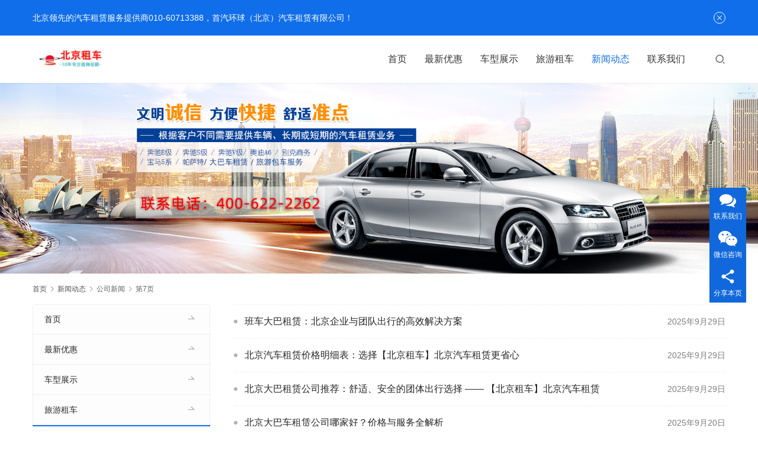

--- FILE ---
content_type: text/html; charset=UTF-8
request_url: https://www-izuche.com/category/shouqixinwen/xinwen/page/7
body_size: 7960
content:
<!DOCTYPE html>
<html lang="zh-Hans">
<head>
<meta charset="UTF-8">
<meta http-equiv="X-UA-Compatible" content="IE=edge,chrome=1">
<meta name="renderer" content="webkit">
<meta name="viewport" content="width=device-width,initial-scale=1.0,user-scalable=no,maximum-scale=1,viewport-fit=cover">
<meta name="format-detection" content="telephone=no">
<title>公司新闻 | 第7页 | 首汽环球电话:4006222262</title>
	<style>img:is([sizes="auto" i], [sizes^="auto," i]) { contain-intrinsic-size: 3000px 1500px }</style>
	<meta name="keywords" content="公司新闻" />
<meta property="og:type" content="webpage" />
<meta property="og:url" content="https://www-izuche.com/category/shouqixinwen/xinwen/page/7" />
<meta property="og:site_name" content="首汽环球电话:4006222262" />
<meta property="og:title" content="公司新闻" />
<meta name="applicable-device" content="pc,mobile" />
<meta http-equiv="Cache-Control" content="no-transform" />
<link rel="shortcut icon" href="" />
<link rel='dns-prefetch' href='//at.alicdn.com' />
<link rel="alternate" type="application/rss+xml" title="首汽环球电话:4006222262 &raquo; 公司新闻 分类 Feed" href="https://www-izuche.com/category/shouqixinwen/xinwen/feed" />
<link rel='stylesheet' id='stylesheet-css' href='https://www-izuche.com/wp-content/themes/module/css/style.css?ver=5.12.2' type='text/css' media='all' />
<link rel='stylesheet' id='remixicon-css' href='https://www-izuche.com/wp-content/themes/module/themer/assets/css/remixicon-2.5.0.min.css?ver=2.5.0' type='text/css' media='all' />
<link rel='stylesheet' id='font-awesome-css' href='https://www-izuche.com/wp-content/themes/module/themer/assets/css/font-awesome.css?ver=5.12.2' type='text/css' media='all' />
<link rel='stylesheet' id='wp-block-library-css' href='https://www-izuche.com/wp-includes/css/dist/block-library/style.min.css?ver=6.7.1' type='text/css' media='all' />
<style id='classic-theme-styles-inline-css' type='text/css'>
/*! This file is auto-generated */
.wp-block-button__link{color:#fff;background-color:#32373c;border-radius:9999px;box-shadow:none;text-decoration:none;padding:calc(.667em + 2px) calc(1.333em + 2px);font-size:1.125em}.wp-block-file__button{background:#32373c;color:#fff;text-decoration:none}
</style>
<style id='global-styles-inline-css' type='text/css'>
:root{--wp--preset--aspect-ratio--square: 1;--wp--preset--aspect-ratio--4-3: 4/3;--wp--preset--aspect-ratio--3-4: 3/4;--wp--preset--aspect-ratio--3-2: 3/2;--wp--preset--aspect-ratio--2-3: 2/3;--wp--preset--aspect-ratio--16-9: 16/9;--wp--preset--aspect-ratio--9-16: 9/16;--wp--preset--color--black: #000000;--wp--preset--color--cyan-bluish-gray: #abb8c3;--wp--preset--color--white: #ffffff;--wp--preset--color--pale-pink: #f78da7;--wp--preset--color--vivid-red: #cf2e2e;--wp--preset--color--luminous-vivid-orange: #ff6900;--wp--preset--color--luminous-vivid-amber: #fcb900;--wp--preset--color--light-green-cyan: #7bdcb5;--wp--preset--color--vivid-green-cyan: #00d084;--wp--preset--color--pale-cyan-blue: #8ed1fc;--wp--preset--color--vivid-cyan-blue: #0693e3;--wp--preset--color--vivid-purple: #9b51e0;--wp--preset--gradient--vivid-cyan-blue-to-vivid-purple: linear-gradient(135deg,rgba(6,147,227,1) 0%,rgb(155,81,224) 100%);--wp--preset--gradient--light-green-cyan-to-vivid-green-cyan: linear-gradient(135deg,rgb(122,220,180) 0%,rgb(0,208,130) 100%);--wp--preset--gradient--luminous-vivid-amber-to-luminous-vivid-orange: linear-gradient(135deg,rgba(252,185,0,1) 0%,rgba(255,105,0,1) 100%);--wp--preset--gradient--luminous-vivid-orange-to-vivid-red: linear-gradient(135deg,rgba(255,105,0,1) 0%,rgb(207,46,46) 100%);--wp--preset--gradient--very-light-gray-to-cyan-bluish-gray: linear-gradient(135deg,rgb(238,238,238) 0%,rgb(169,184,195) 100%);--wp--preset--gradient--cool-to-warm-spectrum: linear-gradient(135deg,rgb(74,234,220) 0%,rgb(151,120,209) 20%,rgb(207,42,186) 40%,rgb(238,44,130) 60%,rgb(251,105,98) 80%,rgb(254,248,76) 100%);--wp--preset--gradient--blush-light-purple: linear-gradient(135deg,rgb(255,206,236) 0%,rgb(152,150,240) 100%);--wp--preset--gradient--blush-bordeaux: linear-gradient(135deg,rgb(254,205,165) 0%,rgb(254,45,45) 50%,rgb(107,0,62) 100%);--wp--preset--gradient--luminous-dusk: linear-gradient(135deg,rgb(255,203,112) 0%,rgb(199,81,192) 50%,rgb(65,88,208) 100%);--wp--preset--gradient--pale-ocean: linear-gradient(135deg,rgb(255,245,203) 0%,rgb(182,227,212) 50%,rgb(51,167,181) 100%);--wp--preset--gradient--electric-grass: linear-gradient(135deg,rgb(202,248,128) 0%,rgb(113,206,126) 100%);--wp--preset--gradient--midnight: linear-gradient(135deg,rgb(2,3,129) 0%,rgb(40,116,252) 100%);--wp--preset--font-size--small: 13px;--wp--preset--font-size--medium: 20px;--wp--preset--font-size--large: 36px;--wp--preset--font-size--x-large: 42px;--wp--preset--spacing--20: 0.44rem;--wp--preset--spacing--30: 0.67rem;--wp--preset--spacing--40: 1rem;--wp--preset--spacing--50: 1.5rem;--wp--preset--spacing--60: 2.25rem;--wp--preset--spacing--70: 3.38rem;--wp--preset--spacing--80: 5.06rem;--wp--preset--shadow--natural: 6px 6px 9px rgba(0, 0, 0, 0.2);--wp--preset--shadow--deep: 12px 12px 50px rgba(0, 0, 0, 0.4);--wp--preset--shadow--sharp: 6px 6px 0px rgba(0, 0, 0, 0.2);--wp--preset--shadow--outlined: 6px 6px 0px -3px rgba(255, 255, 255, 1), 6px 6px rgba(0, 0, 0, 1);--wp--preset--shadow--crisp: 6px 6px 0px rgba(0, 0, 0, 1);}:where(.is-layout-flex){gap: 0.5em;}:where(.is-layout-grid){gap: 0.5em;}body .is-layout-flex{display: flex;}.is-layout-flex{flex-wrap: wrap;align-items: center;}.is-layout-flex > :is(*, div){margin: 0;}body .is-layout-grid{display: grid;}.is-layout-grid > :is(*, div){margin: 0;}:where(.wp-block-columns.is-layout-flex){gap: 2em;}:where(.wp-block-columns.is-layout-grid){gap: 2em;}:where(.wp-block-post-template.is-layout-flex){gap: 1.25em;}:where(.wp-block-post-template.is-layout-grid){gap: 1.25em;}.has-black-color{color: var(--wp--preset--color--black) !important;}.has-cyan-bluish-gray-color{color: var(--wp--preset--color--cyan-bluish-gray) !important;}.has-white-color{color: var(--wp--preset--color--white) !important;}.has-pale-pink-color{color: var(--wp--preset--color--pale-pink) !important;}.has-vivid-red-color{color: var(--wp--preset--color--vivid-red) !important;}.has-luminous-vivid-orange-color{color: var(--wp--preset--color--luminous-vivid-orange) !important;}.has-luminous-vivid-amber-color{color: var(--wp--preset--color--luminous-vivid-amber) !important;}.has-light-green-cyan-color{color: var(--wp--preset--color--light-green-cyan) !important;}.has-vivid-green-cyan-color{color: var(--wp--preset--color--vivid-green-cyan) !important;}.has-pale-cyan-blue-color{color: var(--wp--preset--color--pale-cyan-blue) !important;}.has-vivid-cyan-blue-color{color: var(--wp--preset--color--vivid-cyan-blue) !important;}.has-vivid-purple-color{color: var(--wp--preset--color--vivid-purple) !important;}.has-black-background-color{background-color: var(--wp--preset--color--black) !important;}.has-cyan-bluish-gray-background-color{background-color: var(--wp--preset--color--cyan-bluish-gray) !important;}.has-white-background-color{background-color: var(--wp--preset--color--white) !important;}.has-pale-pink-background-color{background-color: var(--wp--preset--color--pale-pink) !important;}.has-vivid-red-background-color{background-color: var(--wp--preset--color--vivid-red) !important;}.has-luminous-vivid-orange-background-color{background-color: var(--wp--preset--color--luminous-vivid-orange) !important;}.has-luminous-vivid-amber-background-color{background-color: var(--wp--preset--color--luminous-vivid-amber) !important;}.has-light-green-cyan-background-color{background-color: var(--wp--preset--color--light-green-cyan) !important;}.has-vivid-green-cyan-background-color{background-color: var(--wp--preset--color--vivid-green-cyan) !important;}.has-pale-cyan-blue-background-color{background-color: var(--wp--preset--color--pale-cyan-blue) !important;}.has-vivid-cyan-blue-background-color{background-color: var(--wp--preset--color--vivid-cyan-blue) !important;}.has-vivid-purple-background-color{background-color: var(--wp--preset--color--vivid-purple) !important;}.has-black-border-color{border-color: var(--wp--preset--color--black) !important;}.has-cyan-bluish-gray-border-color{border-color: var(--wp--preset--color--cyan-bluish-gray) !important;}.has-white-border-color{border-color: var(--wp--preset--color--white) !important;}.has-pale-pink-border-color{border-color: var(--wp--preset--color--pale-pink) !important;}.has-vivid-red-border-color{border-color: var(--wp--preset--color--vivid-red) !important;}.has-luminous-vivid-orange-border-color{border-color: var(--wp--preset--color--luminous-vivid-orange) !important;}.has-luminous-vivid-amber-border-color{border-color: var(--wp--preset--color--luminous-vivid-amber) !important;}.has-light-green-cyan-border-color{border-color: var(--wp--preset--color--light-green-cyan) !important;}.has-vivid-green-cyan-border-color{border-color: var(--wp--preset--color--vivid-green-cyan) !important;}.has-pale-cyan-blue-border-color{border-color: var(--wp--preset--color--pale-cyan-blue) !important;}.has-vivid-cyan-blue-border-color{border-color: var(--wp--preset--color--vivid-cyan-blue) !important;}.has-vivid-purple-border-color{border-color: var(--wp--preset--color--vivid-purple) !important;}.has-vivid-cyan-blue-to-vivid-purple-gradient-background{background: var(--wp--preset--gradient--vivid-cyan-blue-to-vivid-purple) !important;}.has-light-green-cyan-to-vivid-green-cyan-gradient-background{background: var(--wp--preset--gradient--light-green-cyan-to-vivid-green-cyan) !important;}.has-luminous-vivid-amber-to-luminous-vivid-orange-gradient-background{background: var(--wp--preset--gradient--luminous-vivid-amber-to-luminous-vivid-orange) !important;}.has-luminous-vivid-orange-to-vivid-red-gradient-background{background: var(--wp--preset--gradient--luminous-vivid-orange-to-vivid-red) !important;}.has-very-light-gray-to-cyan-bluish-gray-gradient-background{background: var(--wp--preset--gradient--very-light-gray-to-cyan-bluish-gray) !important;}.has-cool-to-warm-spectrum-gradient-background{background: var(--wp--preset--gradient--cool-to-warm-spectrum) !important;}.has-blush-light-purple-gradient-background{background: var(--wp--preset--gradient--blush-light-purple) !important;}.has-blush-bordeaux-gradient-background{background: var(--wp--preset--gradient--blush-bordeaux) !important;}.has-luminous-dusk-gradient-background{background: var(--wp--preset--gradient--luminous-dusk) !important;}.has-pale-ocean-gradient-background{background: var(--wp--preset--gradient--pale-ocean) !important;}.has-electric-grass-gradient-background{background: var(--wp--preset--gradient--electric-grass) !important;}.has-midnight-gradient-background{background: var(--wp--preset--gradient--midnight) !important;}.has-small-font-size{font-size: var(--wp--preset--font-size--small) !important;}.has-medium-font-size{font-size: var(--wp--preset--font-size--medium) !important;}.has-large-font-size{font-size: var(--wp--preset--font-size--large) !important;}.has-x-large-font-size{font-size: var(--wp--preset--font-size--x-large) !important;}
:where(.wp-block-post-template.is-layout-flex){gap: 1.25em;}:where(.wp-block-post-template.is-layout-grid){gap: 1.25em;}
:where(.wp-block-columns.is-layout-flex){gap: 2em;}:where(.wp-block-columns.is-layout-grid){gap: 2em;}
:root :where(.wp-block-pullquote){font-size: 1.5em;line-height: 1.6;}
</style>
<script type="text/javascript" src="https://www-izuche.com/wp-includes/js/jquery/jquery.min.js?ver=3.7.1" id="jquery-core-js"></script>
<script type="text/javascript" src="https://www-izuche.com/wp-includes/js/jquery/jquery-migrate.min.js?ver=3.4.1" id="jquery-migrate-js"></script>
<link rel="EditURI" type="application/rsd+xml" title="RSD" href="https://www-izuche.com/xmlrpc.php?rsd" />
<meta name="baidu-site-verification" content="code-90clKo65w9" /><style>        :root{--theme-color:#106EEA;--theme-hover:#106EEA;}
        .header .nav>li{margin-left: 30px;}@media (max-width: 1199px){.header .nav>li{margin-left: 24px;}}@media (max-width: 1024px){.header .nav>li{margin-left: 0;}}                    body.abs.better-logo .logo a{display: block;background-image: url();background-size: auto 100%;background-repeat: no-repeat;}
            body.abs.better-logo .logo a img{visibility: hidden;}
            body.abs.better-logo .fixed .logo a{background: none;}
            body.abs.better-logo .fixed .logo a img{visibility: visible;}
            @media (max-width: 767px){body.abs.better-logo .logo a{background: none;}body.abs.better-logo .logo a img{visibility: visible;}}
                            .header .logo img{max-height: 38px;}
            .header.fixed .logo img{max-height: 38px;}
                    @media (max-width: 767px){
            .header .logo img{max-height: 34px;}
            .header.fixed .logo img{max-height: 34px;}
            }
                #modules-1{margin-top: 50px;margin-bottom: 50px;padding: 10px;}
</style>
<!--[if lte IE 11]><script src="https://www-izuche.com/wp-content/themes/module/js/update.js"></script><![endif]-->
</head>
<body class="archive paged category category-xinwen category-637 paged-7 category-paged-7 lang-cn header-fixed">
<header id="header" class="header">
    <div class="container header-wrap">
        <div class="navbar-header">
                        <div class="logo">
                <a href="https://www-izuche.com" rel="home"><img src="https://www-izuche.com/wp-content/uploads/2025/10/2025102310441787.jpg" alt="首汽环球电话:4006222262"></a>
            </div>
            <button type="button" class="navbar-toggle collapsed" data-toggle="collapse" data-target=".navbar-menu">
                <span class="icon-bar icon-bar-1"></span>
                <span class="icon-bar icon-bar-2"></span>
                <span class="icon-bar icon-bar-3"></span>
            </button>
        </div>

        <nav class="collapse navbar-collapse navbar-right navbar-menu">
            <ul id="menu-%e5%85%b3%e4%ba%8e%e9%a6%96%e6%b1%bd" class="nav navbar-nav main-menu wpcom-adv-menu menu-hover-style-1"><li class="menu-item"><a href="https://www-izuche.com/">首页</a></li>
<li class="menu-item"><a href="https://www-izuche.com/category/youhui">最新优惠</a></li>
<li class="menu-item"><a href="https://www-izuche.com/category/shouqichexing">车型展示</a></li>
<li class="menu-item"><a href="https://www-izuche.com/category/jingdian">旅游租车</a></li>
<li class="menu-item current-category-ancestor current-category-parent active dropdown"><a href="https://www-izuche.com/category/shouqixinwen" class="dropdown-toggle">新闻动态</a>
<ul class="dropdown-menu menu-item-wrap menu-item-col-3">
	<li class="menu-item active"><a href="https://www-izuche.com/category/shouqixinwen/xinwen">公司新闻</a></li>
	<li class="menu-item"><a href="https://www-izuche.com/category/shouqixinwen/dongtai">行业动态</a></li>
	<li class="menu-item"><a href="https://www-izuche.com/category/shouqixinwen/meiti">媒体报道</a></li>
</ul>
</li>
<li class="menu-item"><a href="https://www-izuche.com/guanyu">联系我们</a></li>
</ul><!-- /.navbar-collapse -->

            <div class="navbar-action">
                                    <div class="search-index">
                        <a class="search-icon" href="javascript:;"><i class="wpcom-icon wi"><svg aria-hidden="true"><use xlink:href="#wi-search"></use></svg></i></a>
                        <form class="search-form" action="https://www-izuche.com" method="get" role="search">
    <input type="text" class="keyword" name="s" placeholder="输入关键词搜索..." value="">
    <button type="submit" class="submit"><i class="wpcom-icon wi"><svg aria-hidden="true"><use xlink:href="#wi-search"></use></svg></i></button>
</form>                    </div><!-- /.search-index -->
                                
                            </div>
        </nav>
    </div><!-- /.container -->
</header>
<div id="wrap">
<div class="banner banner-style-none">
    <img class="banner-img" src="//www-izuche.com/wp-content/uploads/2025/06/wwwbanner.jpg" alt="banner">
            <div class="banner-content">
            <div class="container">
                                            </div>
        </div>
    </div>
    <div class="container wrap">
        <ol class="breadcrumb" vocab="https://schema.org/" typeof="BreadcrumbList"><li class="home" property="itemListElement" typeof="ListItem"><a href="https://www-izuche.com" property="item" typeof="WebPage"><span property="name" class="hide">首汽环球电话:4006222262</span>首页</a><meta property="position" content="1"></li><li property="itemListElement" typeof="ListItem"><i class="wpcom-icon wi"><svg aria-hidden="true"><use xlink:href="#wi-arrow-right-3"></use></svg></i><a href="https://www-izuche.com/category/shouqixinwen" property="item" typeof="WebPage"><span property="name">新闻动态</span></a><meta property="position" content="2"></li><li class="active" property="itemListElement" typeof="ListItem"><i class="wpcom-icon wi"><svg aria-hidden="true"><use xlink:href="#wi-arrow-right-3"></use></svg></i><a href="https://www-izuche.com/category/shouqixinwen/xinwen" property="item" typeof="WebPage"><span property="name">公司新闻</span></a><meta property="position" content="3"></li><li class="active"><i class="wpcom-icon wi"><svg aria-hidden="true"><use xlink:href="#wi-arrow-right-3"></use></svg></i>第7页</li></ol>        <div class="main">
                                        <ul class="post-loop post-loop-list cols-3">
                                            <li class="list-item">
    <span class="date pull-right">2025年9月29日</span>
    <a href="https://www-izuche.com/7559.html" target="_blank" rel="bookmark">
        班车大巴租赁：北京企业与团队出行的高效解决方案    </a>
</li>                                            <li class="list-item">
    <span class="date pull-right">2025年9月29日</span>
    <a href="https://www-izuche.com/7556.html" target="_blank" rel="bookmark">
        北京汽车租赁价格明细表：选择【北京租车】北京汽车租赁更省心    </a>
</li>                                            <li class="list-item">
    <span class="date pull-right">2025年9月29日</span>
    <a href="https://www-izuche.com/7553.html" target="_blank" rel="bookmark">
        北京大巴租赁公司推荐：舒适、安全的团体出行选择 —— 【北京租车】北京汽车租赁    </a>
</li>                                            <li class="list-item">
    <span class="date pull-right">2025年9月20日</span>
    <a href="https://www-izuche.com/7546.html" target="_blank" rel="bookmark">
        北京大巴车租赁公司哪家好？价格与服务全解析    </a>
</li>                                            <li class="list-item">
    <span class="date pull-right">2025年9月19日</span>
    <a href="https://www-izuche.com/7540.html" target="_blank" rel="bookmark">
        北京租车一天大概多少钱？真实价格与选择攻略    </a>
</li>                                            <li class="list-item">
    <span class="date pull-right">2025年9月16日</span>
    <a href="https://www-izuche.com/7537.html" target="_blank" rel="bookmark">
        中秋国庆旅游自驾租车公司推荐——【北京租车】北京汽车租赁    </a>
</li>                                            <li class="list-item">
    <span class="date pull-right">2025年9月16日</span>
    <a href="https://www-izuche.com/7534.html" target="_blank" rel="bookmark">
        北京旅游包车公司哪家好？选择靠谱的出行伙伴更安心    </a>
</li>                                            <li class="list-item">
    <span class="date pull-right">2025年9月16日</span>
    <a href="https://www-izuche.com/7531.html" target="_blank" rel="bookmark">
        大巴租车公司哪家好？北京【北京租车】北京汽车租赁值得推荐    </a>
</li>                                            <li class="list-item">
    <span class="date pull-right">2025年9月8日</span>
    <a href="https://www-izuche.com/7527.html" target="_blank" rel="bookmark">
        北京租班车公司哪家好？一文告诉你靠谱选择    </a>
</li>                                            <li class="list-item">
    <span class="date pull-right">2025年9月8日</span>
    <a href="https://www-izuche.com/7524.html" target="_blank" rel="bookmark">
        企业班车租赁服务，北京公司如何选择更省心？    </a>
</li>                                    </ul>
                 <ul class="pagination"><li class="disabled"><span>7 / 26</span></li><li class="prev"><a href="https://www-izuche.com/category/shouqixinwen/xinwen/page/6"  class="prev"><i class="wpcom-icon wi"><svg aria-hidden="true"><use xlink:href="#wi-arrow-left"></use></svg></i><span>上一页</span></a></li><li><a href="https://www-izuche.com/category/shouqixinwen/xinwen">1</a></li><li><a href="https://www-izuche.com/category/shouqixinwen/xinwen/page/2">2</a></li><li><a href="https://www-izuche.com/category/shouqixinwen/xinwen/page/3">3</a></li><li><a href="https://www-izuche.com/category/shouqixinwen/xinwen/page/4">4</a></li><li><a href="https://www-izuche.com/category/shouqixinwen/xinwen/page/5">5</a></li><li><a href="https://www-izuche.com/category/shouqixinwen/xinwen/page/6">6</a></li><li class="active"><a href="https://www-izuche.com/category/shouqixinwen/xinwen/page/7">7</a></li><li><a href="https://www-izuche.com/category/shouqixinwen/xinwen/page/8">8</a></li><li><a href="https://www-izuche.com/category/shouqixinwen/xinwen/page/9">9</a></li><li><a href="https://www-izuche.com/category/shouqixinwen/xinwen/page/10">10</a></li><li class="next"><a href="https://www-izuche.com/category/shouqixinwen/xinwen/page/8"  class="next"><span>下一页</span><i class="wpcom-icon wi"><svg aria-hidden="true"><use xlink:href="#wi-arrow-right"></use></svg></i></a></li><li class="pagination-go"><form method="get"><input class="pgo-input" type="text" name="paged" placeholder="页码" /><button class="pgo-btn" type="submit"><i class="wpcom-icon wi"><svg aria-hidden="true"><use xlink:href="#wi-arrow-right-2"></use></svg></i></button></form></li></ul>                    </div>
            <aside class="sidebar">
        <div class="widget widget_nav_menu"><div class="menu-%e5%85%b3%e4%ba%8e%e9%a6%96%e6%b1%bd-container"><ul id="menu-%e5%85%b3%e4%ba%8e%e9%a6%96%e6%b1%bd-1" class="menu menu-hover-style-1"><li id="menu-item-6339" class="menu-item menu-item-6339"><a href="https://www-izuche.com/">首页</a></li>
<li id="menu-item-6340" class="menu-item menu-item-6340"><a href="https://www-izuche.com/category/youhui">最新优惠</a></li>
<li id="menu-item-6341" class="menu-item menu-item-6341"><a href="https://www-izuche.com/category/shouqichexing">车型展示</a></li>
<li id="menu-item-176" class="menu-item menu-item-176"><a href="https://www-izuche.com/category/jingdian">旅游租车</a></li>
<li id="menu-item-6367" class="menu-item current-category-ancestor current-menu-ancestor current-menu-parent current-category-parent menu-item-6367"><a href="https://www-izuche.com/category/shouqixinwen">新闻动态</a>
<ul class="sub-menu">
	<li id="menu-item-6368" class="menu-item current-menu-item menu-item-6368"><a href="https://www-izuche.com/category/shouqixinwen/xinwen" aria-current="page">公司新闻</a></li>
	<li id="menu-item-6369" class="menu-item menu-item-6369"><a href="https://www-izuche.com/category/shouqixinwen/dongtai">行业动态</a></li>
	<li id="menu-item-6370" class="menu-item menu-item-6370"><a href="https://www-izuche.com/category/shouqixinwen/meiti">媒体报道</a></li>
</ul>
</li>
<li id="menu-item-7700" class="menu-item menu-item-7700"><a href="https://www-izuche.com/guanyu">联系我们</a></li>
</ul></div></div><div class="widget widget_lastest_products"><h3 class="widget-title"><span>服务案例</span></h3></div><div class="widget widget_lastest_news"><h3 class="widget-title"><span>最新新闻</span></h3></div>    </aside>
    </div>
</div>
<footer class="footer width-footer-bar">
    <div class="container">
                    <div class="footer-widget row hidden-xs">
                <div id="nav_menu-2" class="col-md-4 col-sm-8 hidden-xs widget widget_nav_menu"><h4 class="widget-title">关于首汽</h4><div class="menu-%e5%ba%95%e9%83%a8-%e5%85%b3%e4%ba%8e%e9%a6%96%e6%b1%bd-container"><ul id="menu-%e5%ba%95%e9%83%a8-%e5%85%b3%e4%ba%8e%e9%a6%96%e6%b1%bd" class="menu menu-hover-style-1"><li id="menu-item-6351" class="menu-item menu-item-6351"><a href="https://www-izuche.com/category/shouqi">首汽环球</a></li>
<li id="menu-item-6353" class="menu-item menu-item-6353"><a href="https://www-izuche.com/guanyu">联系我们</a></li>
</ul></div></div><div id="nav_menu-8" class="col-md-4 col-sm-8 hidden-xs widget widget_nav_menu"><h4 class="widget-title">公司新闻</h4><div class="menu-%e5%ba%95%e9%83%a8-%e5%85%ac%e5%8f%b8%e6%96%b0%e9%97%bb-container"><ul id="menu-%e5%ba%95%e9%83%a8-%e5%85%ac%e5%8f%b8%e6%96%b0%e9%97%bb" class="menu menu-hover-style-1"><li id="menu-item-6332" class="menu-item menu-item-6332"><a href="https://www-izuche.com/category/shouqixinwen/dongtai">行业动态</a></li>
<li id="menu-item-6333" class="menu-item current-menu-item menu-item-6333"><a href="https://www-izuche.com/category/shouqixinwen/xinwen" aria-current="page">公司新闻</a></li>
<li id="menu-item-6334" class="menu-item menu-item-6334"><a href="https://www-izuche.com/category/shouqixinwen/meiti">媒体报道</a></li>
</ul></div></div><div id="nav_menu-10" class="col-md-4 col-sm-8 hidden-xs widget widget_nav_menu"><h4 class="widget-title">车型展示</h4><div class="menu-%e5%ba%95%e9%83%a8-%e8%bd%a6%e5%9e%8b%e5%b1%95%e7%a4%ba-container"><ul id="menu-%e5%ba%95%e9%83%a8-%e8%bd%a6%e5%9e%8b%e5%b1%95%e7%a4%ba" class="menu menu-hover-style-1"><li id="menu-item-6347" class="menu-item menu-item-6347"><a href="https://www-izuche.com/category/shouqichexing">车型展示</a></li>
<li id="menu-item-6348" class="menu-item menu-item-6348"><a href="https://www-izuche.com/category/chexing">车型价格</a></li>
<li id="menu-item-6364" class="menu-item menu-item-6364"><a href="https://www-izuche.com/category/youhui">最新优惠</a></li>
</ul></div></div><div id="nav_menu-12" class="col-md-4 col-sm-8 hidden-xs widget widget_nav_menu"><h4 class="widget-title">客户服务</h4><div class="menu-%e5%ba%95%e9%83%a8-%e5%ae%a2%e6%88%b7%e6%9c%8d%e5%8a%a1-container"><ul id="menu-%e5%ba%95%e9%83%a8-%e5%ae%a2%e6%88%b7%e6%9c%8d%e5%8a%a1" class="menu menu-hover-style-1"><li id="menu-item-6360" class="menu-item menu-item-6360"><a href="https://www-izuche.com/category/case">服务案例</a></li>
<li id="menu-item-6361" class="menu-item menu-item-6361"><a href="https://www-izuche.com/category/shouqixinwen/meiti">媒体报道</a></li>
<li id="menu-item-6359" class="menu-item menu-item-privacy-policy menu-item-6359"><a rel="privacy-policy" href="https://www-izuche.com/yinsi">隐私政策</a></li>
</ul></div></div>                                    <div class="col-md-6 col-md-offset-2 col-sm-16 col-xs-24 widget widget_contact">
                        <h3 class="widget-title">服务热线</h3>
                        <div class="widget-contact-wrap">
                            <div class="widget-contact-tel">010-60713388</div>
                            <div class="widget-contact-time">客服服务时段：周一至周五，8:30 - 20:30，节假日休息</div>
                                                        <div class="widget-contact-sns">
                                                                        <a class="sns-wx" href="javascript:;">
                                            <i class="wpcom-icon fa fa-weixin sns-icon"></i>                                            <span style="background-image:url(https://www-izuche.com/wp-content/uploads/2022/03/weixinerweima.jpg);"></span>                                        </a>
                                                                            <a href="http://weibo.com//u/1200686707">
                                            <i class="wpcom-icon fa fa-weibo sns-icon"></i>                                                                                    </a>
                                                                </div>
                        </div>
                    </div>
                            </div>
                        <div class="copyright">
                        <p>免责声明：以上部分内容和图片来源于网络，如有侵权，请随时联系我们，我们会立即更正删除！谢谢！<br />
Copyright © 2014-2025 首汽环球（北京）汽车租赁有限公司 版权所有 <a href="https://beian.miit.gov.cn/#/Integrated/index" target="_blank" rel="noopener">京ICP备17037297号-4</a> 技术支持：<a href="https://www.iptnet.cn/" target="_blank" rel="noopener">爱品特营销</a></p>
        </div>
    </div>
</footer>
            <div class="action action-style-1 action-color-1 action-pos-0" style="bottom:20%;">
                                                <div class="action-item">
                                    <i class="wpcom-icon fa fa-comments action-item-icon"></i>                                    <span>联系我们</span>                                    <div class="action-item-inner action-item-type-2">
                                        <h3 style="text-align: center;">联系我们</h3>
<h5 style="text-align: center;"><span style="color: #1764ff; font-size: 20px;"><strong>400-622-2262</strong></span></h5>
<p>&nbsp;</p>
                                    </div>
                                </div>
                                                                                    <div class="action-item">
                                    <i class="wpcom-icon fa fa-wechat action-item-icon"></i>                                    <span>微信咨询</span>                                    <div class="action-item-inner action-item-type-1">
                                        <img class="action-item-img" src="https://www-izuche.com/wp-content/uploads/2022/03/weixinerweima.jpg" alt="微信咨询">                                    </div>
                                </div>
                                                                                        <div class="action-item j-share">
                        <i class="wpcom-icon wi action-item-icon"><svg aria-hidden="true"><use xlink:href="#wi-share"></use></svg></i>                        <span>分享本页</span>                    </div>
                                    <div class="action-item gotop j-top">
                        <i class="wpcom-icon wi action-item-icon"><svg aria-hidden="true"><use xlink:href="#wi-arrow-up-2"></use></svg></i>                        <span>返回顶部</span>                    </div>
                            </div>
                    <div class="footer-bar">
                                    <div class="fb-item">
                                                    <a href="//www-izuche.com/">
                                <i class="wpcom-icon ri-home-3-fill fb-item-icon"></i>                                <span>首页</span>
                            </a>
                                            </div>
                                    <div class="fb-item">
                                                    <a href="tel:01060713388">
                                <i class="wpcom-icon fa fa-phone fb-item-icon"></i>                                <span>电话</span>
                            </a>
                                            </div>
                                    <div class="fb-item">
                                                    <a href="tel:400-622-2262">
                                <i class="wpcom-icon fa fa-whatsapp fb-item-icon"></i>                                <span>400电话</span>
                            </a>
                                            </div>
                                    <div class="fb-item">
                                                    <a href="//www-izuche.com/wp-content/uploads/2025/11/image-1.png" class="j-footer-bar-qrcode">
                                <i class="wpcom-icon fa fa-comments fb-item-icon"></i>                                <span>微信</span>
                            </a>
                                            </div>
                            </div>
        <script type="text/javascript" id="main-js-extra">
/* <![CDATA[ */
var _wpcom_js = {"webp":"","ajaxurl":"https:\/\/www-izuche.com\/wp-admin\/admin-ajax.php","theme_url":"https:\/\/www-izuche.com\/wp-content\/themes\/module","slide_speed":"5000","is_admin":"0","js_lang":{"copy_done":"\u590d\u5236\u6210\u529f\uff01","copy_fail":"\u6d4f\u89c8\u5668\u6682\u4e0d\u652f\u6301\u62f7\u8d1d\u529f\u80fd","confirm":"\u786e\u5b9a","qrcode":"\u4e8c\u7ef4\u7801"},"menu_style":"0"};
/* ]]> */
</script>
<script type="text/javascript" src="https://www-izuche.com/wp-content/themes/module/js/main.js?ver=5.12.2" id="main-js"></script>
<script type="text/javascript" src="https://www-izuche.com/wp-content/themes/module/themer/assets/js/icons-2.7.1.js?ver=5.12.2" id="wpcom-icons-js"></script>
<script type="text/javascript" src="//at.alicdn.com/t/font_2133257_letsc31308.js?ver=5.12.2" id="iconfont-js"></script>
            <div class="top-news" style="background-color: ;">
                <div class="top-news-content container">
                    <div class="content-text">北京领先的汽车租赁服务提供商010-60713388，首汽环球（北京）汽车租赁有限公司！</div>
                    <i class="wpcom-icon wi top-news-close"><svg aria-hidden="true"><use xlink:href="#wi-close"></use></svg></i>                </div>
            </div>
        <script>
var _hmt = _hmt || [];
(function() {
  var hm = document.createElement("script");
  hm.src = "https://hm.baidu.com/hm.js?e0ed60564f014362d77e1f1b0b12103c";
  var s = document.getElementsByTagName("script")[0]; 
  s.parentNode.insertBefore(hm, s);
})();
</script>

                    <script>jQuery(function ($) { setup_share(1); });</script>
        </body>
</html>